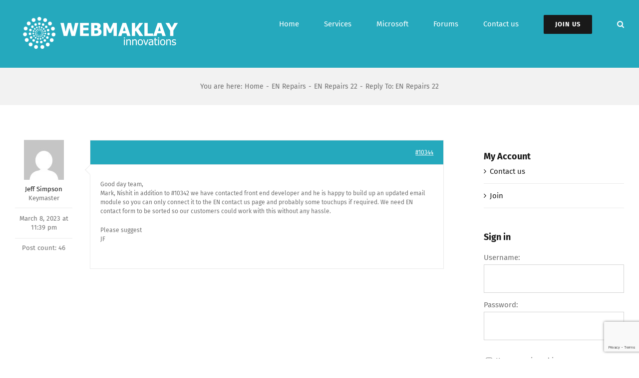

--- FILE ---
content_type: text/html; charset=utf-8
request_url: https://www.google.com/recaptcha/api2/anchor?ar=1&k=6LcBaK8ZAAAAAPslOP8YiKn3XDK1bwkvPas5cP87&co=aHR0cHM6Ly93ZWJtYWtsYXkuY29tOjQ0Mw..&hl=en&v=PoyoqOPhxBO7pBk68S4YbpHZ&size=invisible&anchor-ms=20000&execute-ms=30000&cb=m4injkeuc162
body_size: 48614
content:
<!DOCTYPE HTML><html dir="ltr" lang="en"><head><meta http-equiv="Content-Type" content="text/html; charset=UTF-8">
<meta http-equiv="X-UA-Compatible" content="IE=edge">
<title>reCAPTCHA</title>
<style type="text/css">
/* cyrillic-ext */
@font-face {
  font-family: 'Roboto';
  font-style: normal;
  font-weight: 400;
  font-stretch: 100%;
  src: url(//fonts.gstatic.com/s/roboto/v48/KFO7CnqEu92Fr1ME7kSn66aGLdTylUAMa3GUBHMdazTgWw.woff2) format('woff2');
  unicode-range: U+0460-052F, U+1C80-1C8A, U+20B4, U+2DE0-2DFF, U+A640-A69F, U+FE2E-FE2F;
}
/* cyrillic */
@font-face {
  font-family: 'Roboto';
  font-style: normal;
  font-weight: 400;
  font-stretch: 100%;
  src: url(//fonts.gstatic.com/s/roboto/v48/KFO7CnqEu92Fr1ME7kSn66aGLdTylUAMa3iUBHMdazTgWw.woff2) format('woff2');
  unicode-range: U+0301, U+0400-045F, U+0490-0491, U+04B0-04B1, U+2116;
}
/* greek-ext */
@font-face {
  font-family: 'Roboto';
  font-style: normal;
  font-weight: 400;
  font-stretch: 100%;
  src: url(//fonts.gstatic.com/s/roboto/v48/KFO7CnqEu92Fr1ME7kSn66aGLdTylUAMa3CUBHMdazTgWw.woff2) format('woff2');
  unicode-range: U+1F00-1FFF;
}
/* greek */
@font-face {
  font-family: 'Roboto';
  font-style: normal;
  font-weight: 400;
  font-stretch: 100%;
  src: url(//fonts.gstatic.com/s/roboto/v48/KFO7CnqEu92Fr1ME7kSn66aGLdTylUAMa3-UBHMdazTgWw.woff2) format('woff2');
  unicode-range: U+0370-0377, U+037A-037F, U+0384-038A, U+038C, U+038E-03A1, U+03A3-03FF;
}
/* math */
@font-face {
  font-family: 'Roboto';
  font-style: normal;
  font-weight: 400;
  font-stretch: 100%;
  src: url(//fonts.gstatic.com/s/roboto/v48/KFO7CnqEu92Fr1ME7kSn66aGLdTylUAMawCUBHMdazTgWw.woff2) format('woff2');
  unicode-range: U+0302-0303, U+0305, U+0307-0308, U+0310, U+0312, U+0315, U+031A, U+0326-0327, U+032C, U+032F-0330, U+0332-0333, U+0338, U+033A, U+0346, U+034D, U+0391-03A1, U+03A3-03A9, U+03B1-03C9, U+03D1, U+03D5-03D6, U+03F0-03F1, U+03F4-03F5, U+2016-2017, U+2034-2038, U+203C, U+2040, U+2043, U+2047, U+2050, U+2057, U+205F, U+2070-2071, U+2074-208E, U+2090-209C, U+20D0-20DC, U+20E1, U+20E5-20EF, U+2100-2112, U+2114-2115, U+2117-2121, U+2123-214F, U+2190, U+2192, U+2194-21AE, U+21B0-21E5, U+21F1-21F2, U+21F4-2211, U+2213-2214, U+2216-22FF, U+2308-230B, U+2310, U+2319, U+231C-2321, U+2336-237A, U+237C, U+2395, U+239B-23B7, U+23D0, U+23DC-23E1, U+2474-2475, U+25AF, U+25B3, U+25B7, U+25BD, U+25C1, U+25CA, U+25CC, U+25FB, U+266D-266F, U+27C0-27FF, U+2900-2AFF, U+2B0E-2B11, U+2B30-2B4C, U+2BFE, U+3030, U+FF5B, U+FF5D, U+1D400-1D7FF, U+1EE00-1EEFF;
}
/* symbols */
@font-face {
  font-family: 'Roboto';
  font-style: normal;
  font-weight: 400;
  font-stretch: 100%;
  src: url(//fonts.gstatic.com/s/roboto/v48/KFO7CnqEu92Fr1ME7kSn66aGLdTylUAMaxKUBHMdazTgWw.woff2) format('woff2');
  unicode-range: U+0001-000C, U+000E-001F, U+007F-009F, U+20DD-20E0, U+20E2-20E4, U+2150-218F, U+2190, U+2192, U+2194-2199, U+21AF, U+21E6-21F0, U+21F3, U+2218-2219, U+2299, U+22C4-22C6, U+2300-243F, U+2440-244A, U+2460-24FF, U+25A0-27BF, U+2800-28FF, U+2921-2922, U+2981, U+29BF, U+29EB, U+2B00-2BFF, U+4DC0-4DFF, U+FFF9-FFFB, U+10140-1018E, U+10190-1019C, U+101A0, U+101D0-101FD, U+102E0-102FB, U+10E60-10E7E, U+1D2C0-1D2D3, U+1D2E0-1D37F, U+1F000-1F0FF, U+1F100-1F1AD, U+1F1E6-1F1FF, U+1F30D-1F30F, U+1F315, U+1F31C, U+1F31E, U+1F320-1F32C, U+1F336, U+1F378, U+1F37D, U+1F382, U+1F393-1F39F, U+1F3A7-1F3A8, U+1F3AC-1F3AF, U+1F3C2, U+1F3C4-1F3C6, U+1F3CA-1F3CE, U+1F3D4-1F3E0, U+1F3ED, U+1F3F1-1F3F3, U+1F3F5-1F3F7, U+1F408, U+1F415, U+1F41F, U+1F426, U+1F43F, U+1F441-1F442, U+1F444, U+1F446-1F449, U+1F44C-1F44E, U+1F453, U+1F46A, U+1F47D, U+1F4A3, U+1F4B0, U+1F4B3, U+1F4B9, U+1F4BB, U+1F4BF, U+1F4C8-1F4CB, U+1F4D6, U+1F4DA, U+1F4DF, U+1F4E3-1F4E6, U+1F4EA-1F4ED, U+1F4F7, U+1F4F9-1F4FB, U+1F4FD-1F4FE, U+1F503, U+1F507-1F50B, U+1F50D, U+1F512-1F513, U+1F53E-1F54A, U+1F54F-1F5FA, U+1F610, U+1F650-1F67F, U+1F687, U+1F68D, U+1F691, U+1F694, U+1F698, U+1F6AD, U+1F6B2, U+1F6B9-1F6BA, U+1F6BC, U+1F6C6-1F6CF, U+1F6D3-1F6D7, U+1F6E0-1F6EA, U+1F6F0-1F6F3, U+1F6F7-1F6FC, U+1F700-1F7FF, U+1F800-1F80B, U+1F810-1F847, U+1F850-1F859, U+1F860-1F887, U+1F890-1F8AD, U+1F8B0-1F8BB, U+1F8C0-1F8C1, U+1F900-1F90B, U+1F93B, U+1F946, U+1F984, U+1F996, U+1F9E9, U+1FA00-1FA6F, U+1FA70-1FA7C, U+1FA80-1FA89, U+1FA8F-1FAC6, U+1FACE-1FADC, U+1FADF-1FAE9, U+1FAF0-1FAF8, U+1FB00-1FBFF;
}
/* vietnamese */
@font-face {
  font-family: 'Roboto';
  font-style: normal;
  font-weight: 400;
  font-stretch: 100%;
  src: url(//fonts.gstatic.com/s/roboto/v48/KFO7CnqEu92Fr1ME7kSn66aGLdTylUAMa3OUBHMdazTgWw.woff2) format('woff2');
  unicode-range: U+0102-0103, U+0110-0111, U+0128-0129, U+0168-0169, U+01A0-01A1, U+01AF-01B0, U+0300-0301, U+0303-0304, U+0308-0309, U+0323, U+0329, U+1EA0-1EF9, U+20AB;
}
/* latin-ext */
@font-face {
  font-family: 'Roboto';
  font-style: normal;
  font-weight: 400;
  font-stretch: 100%;
  src: url(//fonts.gstatic.com/s/roboto/v48/KFO7CnqEu92Fr1ME7kSn66aGLdTylUAMa3KUBHMdazTgWw.woff2) format('woff2');
  unicode-range: U+0100-02BA, U+02BD-02C5, U+02C7-02CC, U+02CE-02D7, U+02DD-02FF, U+0304, U+0308, U+0329, U+1D00-1DBF, U+1E00-1E9F, U+1EF2-1EFF, U+2020, U+20A0-20AB, U+20AD-20C0, U+2113, U+2C60-2C7F, U+A720-A7FF;
}
/* latin */
@font-face {
  font-family: 'Roboto';
  font-style: normal;
  font-weight: 400;
  font-stretch: 100%;
  src: url(//fonts.gstatic.com/s/roboto/v48/KFO7CnqEu92Fr1ME7kSn66aGLdTylUAMa3yUBHMdazQ.woff2) format('woff2');
  unicode-range: U+0000-00FF, U+0131, U+0152-0153, U+02BB-02BC, U+02C6, U+02DA, U+02DC, U+0304, U+0308, U+0329, U+2000-206F, U+20AC, U+2122, U+2191, U+2193, U+2212, U+2215, U+FEFF, U+FFFD;
}
/* cyrillic-ext */
@font-face {
  font-family: 'Roboto';
  font-style: normal;
  font-weight: 500;
  font-stretch: 100%;
  src: url(//fonts.gstatic.com/s/roboto/v48/KFO7CnqEu92Fr1ME7kSn66aGLdTylUAMa3GUBHMdazTgWw.woff2) format('woff2');
  unicode-range: U+0460-052F, U+1C80-1C8A, U+20B4, U+2DE0-2DFF, U+A640-A69F, U+FE2E-FE2F;
}
/* cyrillic */
@font-face {
  font-family: 'Roboto';
  font-style: normal;
  font-weight: 500;
  font-stretch: 100%;
  src: url(//fonts.gstatic.com/s/roboto/v48/KFO7CnqEu92Fr1ME7kSn66aGLdTylUAMa3iUBHMdazTgWw.woff2) format('woff2');
  unicode-range: U+0301, U+0400-045F, U+0490-0491, U+04B0-04B1, U+2116;
}
/* greek-ext */
@font-face {
  font-family: 'Roboto';
  font-style: normal;
  font-weight: 500;
  font-stretch: 100%;
  src: url(//fonts.gstatic.com/s/roboto/v48/KFO7CnqEu92Fr1ME7kSn66aGLdTylUAMa3CUBHMdazTgWw.woff2) format('woff2');
  unicode-range: U+1F00-1FFF;
}
/* greek */
@font-face {
  font-family: 'Roboto';
  font-style: normal;
  font-weight: 500;
  font-stretch: 100%;
  src: url(//fonts.gstatic.com/s/roboto/v48/KFO7CnqEu92Fr1ME7kSn66aGLdTylUAMa3-UBHMdazTgWw.woff2) format('woff2');
  unicode-range: U+0370-0377, U+037A-037F, U+0384-038A, U+038C, U+038E-03A1, U+03A3-03FF;
}
/* math */
@font-face {
  font-family: 'Roboto';
  font-style: normal;
  font-weight: 500;
  font-stretch: 100%;
  src: url(//fonts.gstatic.com/s/roboto/v48/KFO7CnqEu92Fr1ME7kSn66aGLdTylUAMawCUBHMdazTgWw.woff2) format('woff2');
  unicode-range: U+0302-0303, U+0305, U+0307-0308, U+0310, U+0312, U+0315, U+031A, U+0326-0327, U+032C, U+032F-0330, U+0332-0333, U+0338, U+033A, U+0346, U+034D, U+0391-03A1, U+03A3-03A9, U+03B1-03C9, U+03D1, U+03D5-03D6, U+03F0-03F1, U+03F4-03F5, U+2016-2017, U+2034-2038, U+203C, U+2040, U+2043, U+2047, U+2050, U+2057, U+205F, U+2070-2071, U+2074-208E, U+2090-209C, U+20D0-20DC, U+20E1, U+20E5-20EF, U+2100-2112, U+2114-2115, U+2117-2121, U+2123-214F, U+2190, U+2192, U+2194-21AE, U+21B0-21E5, U+21F1-21F2, U+21F4-2211, U+2213-2214, U+2216-22FF, U+2308-230B, U+2310, U+2319, U+231C-2321, U+2336-237A, U+237C, U+2395, U+239B-23B7, U+23D0, U+23DC-23E1, U+2474-2475, U+25AF, U+25B3, U+25B7, U+25BD, U+25C1, U+25CA, U+25CC, U+25FB, U+266D-266F, U+27C0-27FF, U+2900-2AFF, U+2B0E-2B11, U+2B30-2B4C, U+2BFE, U+3030, U+FF5B, U+FF5D, U+1D400-1D7FF, U+1EE00-1EEFF;
}
/* symbols */
@font-face {
  font-family: 'Roboto';
  font-style: normal;
  font-weight: 500;
  font-stretch: 100%;
  src: url(//fonts.gstatic.com/s/roboto/v48/KFO7CnqEu92Fr1ME7kSn66aGLdTylUAMaxKUBHMdazTgWw.woff2) format('woff2');
  unicode-range: U+0001-000C, U+000E-001F, U+007F-009F, U+20DD-20E0, U+20E2-20E4, U+2150-218F, U+2190, U+2192, U+2194-2199, U+21AF, U+21E6-21F0, U+21F3, U+2218-2219, U+2299, U+22C4-22C6, U+2300-243F, U+2440-244A, U+2460-24FF, U+25A0-27BF, U+2800-28FF, U+2921-2922, U+2981, U+29BF, U+29EB, U+2B00-2BFF, U+4DC0-4DFF, U+FFF9-FFFB, U+10140-1018E, U+10190-1019C, U+101A0, U+101D0-101FD, U+102E0-102FB, U+10E60-10E7E, U+1D2C0-1D2D3, U+1D2E0-1D37F, U+1F000-1F0FF, U+1F100-1F1AD, U+1F1E6-1F1FF, U+1F30D-1F30F, U+1F315, U+1F31C, U+1F31E, U+1F320-1F32C, U+1F336, U+1F378, U+1F37D, U+1F382, U+1F393-1F39F, U+1F3A7-1F3A8, U+1F3AC-1F3AF, U+1F3C2, U+1F3C4-1F3C6, U+1F3CA-1F3CE, U+1F3D4-1F3E0, U+1F3ED, U+1F3F1-1F3F3, U+1F3F5-1F3F7, U+1F408, U+1F415, U+1F41F, U+1F426, U+1F43F, U+1F441-1F442, U+1F444, U+1F446-1F449, U+1F44C-1F44E, U+1F453, U+1F46A, U+1F47D, U+1F4A3, U+1F4B0, U+1F4B3, U+1F4B9, U+1F4BB, U+1F4BF, U+1F4C8-1F4CB, U+1F4D6, U+1F4DA, U+1F4DF, U+1F4E3-1F4E6, U+1F4EA-1F4ED, U+1F4F7, U+1F4F9-1F4FB, U+1F4FD-1F4FE, U+1F503, U+1F507-1F50B, U+1F50D, U+1F512-1F513, U+1F53E-1F54A, U+1F54F-1F5FA, U+1F610, U+1F650-1F67F, U+1F687, U+1F68D, U+1F691, U+1F694, U+1F698, U+1F6AD, U+1F6B2, U+1F6B9-1F6BA, U+1F6BC, U+1F6C6-1F6CF, U+1F6D3-1F6D7, U+1F6E0-1F6EA, U+1F6F0-1F6F3, U+1F6F7-1F6FC, U+1F700-1F7FF, U+1F800-1F80B, U+1F810-1F847, U+1F850-1F859, U+1F860-1F887, U+1F890-1F8AD, U+1F8B0-1F8BB, U+1F8C0-1F8C1, U+1F900-1F90B, U+1F93B, U+1F946, U+1F984, U+1F996, U+1F9E9, U+1FA00-1FA6F, U+1FA70-1FA7C, U+1FA80-1FA89, U+1FA8F-1FAC6, U+1FACE-1FADC, U+1FADF-1FAE9, U+1FAF0-1FAF8, U+1FB00-1FBFF;
}
/* vietnamese */
@font-face {
  font-family: 'Roboto';
  font-style: normal;
  font-weight: 500;
  font-stretch: 100%;
  src: url(//fonts.gstatic.com/s/roboto/v48/KFO7CnqEu92Fr1ME7kSn66aGLdTylUAMa3OUBHMdazTgWw.woff2) format('woff2');
  unicode-range: U+0102-0103, U+0110-0111, U+0128-0129, U+0168-0169, U+01A0-01A1, U+01AF-01B0, U+0300-0301, U+0303-0304, U+0308-0309, U+0323, U+0329, U+1EA0-1EF9, U+20AB;
}
/* latin-ext */
@font-face {
  font-family: 'Roboto';
  font-style: normal;
  font-weight: 500;
  font-stretch: 100%;
  src: url(//fonts.gstatic.com/s/roboto/v48/KFO7CnqEu92Fr1ME7kSn66aGLdTylUAMa3KUBHMdazTgWw.woff2) format('woff2');
  unicode-range: U+0100-02BA, U+02BD-02C5, U+02C7-02CC, U+02CE-02D7, U+02DD-02FF, U+0304, U+0308, U+0329, U+1D00-1DBF, U+1E00-1E9F, U+1EF2-1EFF, U+2020, U+20A0-20AB, U+20AD-20C0, U+2113, U+2C60-2C7F, U+A720-A7FF;
}
/* latin */
@font-face {
  font-family: 'Roboto';
  font-style: normal;
  font-weight: 500;
  font-stretch: 100%;
  src: url(//fonts.gstatic.com/s/roboto/v48/KFO7CnqEu92Fr1ME7kSn66aGLdTylUAMa3yUBHMdazQ.woff2) format('woff2');
  unicode-range: U+0000-00FF, U+0131, U+0152-0153, U+02BB-02BC, U+02C6, U+02DA, U+02DC, U+0304, U+0308, U+0329, U+2000-206F, U+20AC, U+2122, U+2191, U+2193, U+2212, U+2215, U+FEFF, U+FFFD;
}
/* cyrillic-ext */
@font-face {
  font-family: 'Roboto';
  font-style: normal;
  font-weight: 900;
  font-stretch: 100%;
  src: url(//fonts.gstatic.com/s/roboto/v48/KFO7CnqEu92Fr1ME7kSn66aGLdTylUAMa3GUBHMdazTgWw.woff2) format('woff2');
  unicode-range: U+0460-052F, U+1C80-1C8A, U+20B4, U+2DE0-2DFF, U+A640-A69F, U+FE2E-FE2F;
}
/* cyrillic */
@font-face {
  font-family: 'Roboto';
  font-style: normal;
  font-weight: 900;
  font-stretch: 100%;
  src: url(//fonts.gstatic.com/s/roboto/v48/KFO7CnqEu92Fr1ME7kSn66aGLdTylUAMa3iUBHMdazTgWw.woff2) format('woff2');
  unicode-range: U+0301, U+0400-045F, U+0490-0491, U+04B0-04B1, U+2116;
}
/* greek-ext */
@font-face {
  font-family: 'Roboto';
  font-style: normal;
  font-weight: 900;
  font-stretch: 100%;
  src: url(//fonts.gstatic.com/s/roboto/v48/KFO7CnqEu92Fr1ME7kSn66aGLdTylUAMa3CUBHMdazTgWw.woff2) format('woff2');
  unicode-range: U+1F00-1FFF;
}
/* greek */
@font-face {
  font-family: 'Roboto';
  font-style: normal;
  font-weight: 900;
  font-stretch: 100%;
  src: url(//fonts.gstatic.com/s/roboto/v48/KFO7CnqEu92Fr1ME7kSn66aGLdTylUAMa3-UBHMdazTgWw.woff2) format('woff2');
  unicode-range: U+0370-0377, U+037A-037F, U+0384-038A, U+038C, U+038E-03A1, U+03A3-03FF;
}
/* math */
@font-face {
  font-family: 'Roboto';
  font-style: normal;
  font-weight: 900;
  font-stretch: 100%;
  src: url(//fonts.gstatic.com/s/roboto/v48/KFO7CnqEu92Fr1ME7kSn66aGLdTylUAMawCUBHMdazTgWw.woff2) format('woff2');
  unicode-range: U+0302-0303, U+0305, U+0307-0308, U+0310, U+0312, U+0315, U+031A, U+0326-0327, U+032C, U+032F-0330, U+0332-0333, U+0338, U+033A, U+0346, U+034D, U+0391-03A1, U+03A3-03A9, U+03B1-03C9, U+03D1, U+03D5-03D6, U+03F0-03F1, U+03F4-03F5, U+2016-2017, U+2034-2038, U+203C, U+2040, U+2043, U+2047, U+2050, U+2057, U+205F, U+2070-2071, U+2074-208E, U+2090-209C, U+20D0-20DC, U+20E1, U+20E5-20EF, U+2100-2112, U+2114-2115, U+2117-2121, U+2123-214F, U+2190, U+2192, U+2194-21AE, U+21B0-21E5, U+21F1-21F2, U+21F4-2211, U+2213-2214, U+2216-22FF, U+2308-230B, U+2310, U+2319, U+231C-2321, U+2336-237A, U+237C, U+2395, U+239B-23B7, U+23D0, U+23DC-23E1, U+2474-2475, U+25AF, U+25B3, U+25B7, U+25BD, U+25C1, U+25CA, U+25CC, U+25FB, U+266D-266F, U+27C0-27FF, U+2900-2AFF, U+2B0E-2B11, U+2B30-2B4C, U+2BFE, U+3030, U+FF5B, U+FF5D, U+1D400-1D7FF, U+1EE00-1EEFF;
}
/* symbols */
@font-face {
  font-family: 'Roboto';
  font-style: normal;
  font-weight: 900;
  font-stretch: 100%;
  src: url(//fonts.gstatic.com/s/roboto/v48/KFO7CnqEu92Fr1ME7kSn66aGLdTylUAMaxKUBHMdazTgWw.woff2) format('woff2');
  unicode-range: U+0001-000C, U+000E-001F, U+007F-009F, U+20DD-20E0, U+20E2-20E4, U+2150-218F, U+2190, U+2192, U+2194-2199, U+21AF, U+21E6-21F0, U+21F3, U+2218-2219, U+2299, U+22C4-22C6, U+2300-243F, U+2440-244A, U+2460-24FF, U+25A0-27BF, U+2800-28FF, U+2921-2922, U+2981, U+29BF, U+29EB, U+2B00-2BFF, U+4DC0-4DFF, U+FFF9-FFFB, U+10140-1018E, U+10190-1019C, U+101A0, U+101D0-101FD, U+102E0-102FB, U+10E60-10E7E, U+1D2C0-1D2D3, U+1D2E0-1D37F, U+1F000-1F0FF, U+1F100-1F1AD, U+1F1E6-1F1FF, U+1F30D-1F30F, U+1F315, U+1F31C, U+1F31E, U+1F320-1F32C, U+1F336, U+1F378, U+1F37D, U+1F382, U+1F393-1F39F, U+1F3A7-1F3A8, U+1F3AC-1F3AF, U+1F3C2, U+1F3C4-1F3C6, U+1F3CA-1F3CE, U+1F3D4-1F3E0, U+1F3ED, U+1F3F1-1F3F3, U+1F3F5-1F3F7, U+1F408, U+1F415, U+1F41F, U+1F426, U+1F43F, U+1F441-1F442, U+1F444, U+1F446-1F449, U+1F44C-1F44E, U+1F453, U+1F46A, U+1F47D, U+1F4A3, U+1F4B0, U+1F4B3, U+1F4B9, U+1F4BB, U+1F4BF, U+1F4C8-1F4CB, U+1F4D6, U+1F4DA, U+1F4DF, U+1F4E3-1F4E6, U+1F4EA-1F4ED, U+1F4F7, U+1F4F9-1F4FB, U+1F4FD-1F4FE, U+1F503, U+1F507-1F50B, U+1F50D, U+1F512-1F513, U+1F53E-1F54A, U+1F54F-1F5FA, U+1F610, U+1F650-1F67F, U+1F687, U+1F68D, U+1F691, U+1F694, U+1F698, U+1F6AD, U+1F6B2, U+1F6B9-1F6BA, U+1F6BC, U+1F6C6-1F6CF, U+1F6D3-1F6D7, U+1F6E0-1F6EA, U+1F6F0-1F6F3, U+1F6F7-1F6FC, U+1F700-1F7FF, U+1F800-1F80B, U+1F810-1F847, U+1F850-1F859, U+1F860-1F887, U+1F890-1F8AD, U+1F8B0-1F8BB, U+1F8C0-1F8C1, U+1F900-1F90B, U+1F93B, U+1F946, U+1F984, U+1F996, U+1F9E9, U+1FA00-1FA6F, U+1FA70-1FA7C, U+1FA80-1FA89, U+1FA8F-1FAC6, U+1FACE-1FADC, U+1FADF-1FAE9, U+1FAF0-1FAF8, U+1FB00-1FBFF;
}
/* vietnamese */
@font-face {
  font-family: 'Roboto';
  font-style: normal;
  font-weight: 900;
  font-stretch: 100%;
  src: url(//fonts.gstatic.com/s/roboto/v48/KFO7CnqEu92Fr1ME7kSn66aGLdTylUAMa3OUBHMdazTgWw.woff2) format('woff2');
  unicode-range: U+0102-0103, U+0110-0111, U+0128-0129, U+0168-0169, U+01A0-01A1, U+01AF-01B0, U+0300-0301, U+0303-0304, U+0308-0309, U+0323, U+0329, U+1EA0-1EF9, U+20AB;
}
/* latin-ext */
@font-face {
  font-family: 'Roboto';
  font-style: normal;
  font-weight: 900;
  font-stretch: 100%;
  src: url(//fonts.gstatic.com/s/roboto/v48/KFO7CnqEu92Fr1ME7kSn66aGLdTylUAMa3KUBHMdazTgWw.woff2) format('woff2');
  unicode-range: U+0100-02BA, U+02BD-02C5, U+02C7-02CC, U+02CE-02D7, U+02DD-02FF, U+0304, U+0308, U+0329, U+1D00-1DBF, U+1E00-1E9F, U+1EF2-1EFF, U+2020, U+20A0-20AB, U+20AD-20C0, U+2113, U+2C60-2C7F, U+A720-A7FF;
}
/* latin */
@font-face {
  font-family: 'Roboto';
  font-style: normal;
  font-weight: 900;
  font-stretch: 100%;
  src: url(//fonts.gstatic.com/s/roboto/v48/KFO7CnqEu92Fr1ME7kSn66aGLdTylUAMa3yUBHMdazQ.woff2) format('woff2');
  unicode-range: U+0000-00FF, U+0131, U+0152-0153, U+02BB-02BC, U+02C6, U+02DA, U+02DC, U+0304, U+0308, U+0329, U+2000-206F, U+20AC, U+2122, U+2191, U+2193, U+2212, U+2215, U+FEFF, U+FFFD;
}

</style>
<link rel="stylesheet" type="text/css" href="https://www.gstatic.com/recaptcha/releases/PoyoqOPhxBO7pBk68S4YbpHZ/styles__ltr.css">
<script nonce="pWKQTnvaAnS7tMjK6Ja13g" type="text/javascript">window['__recaptcha_api'] = 'https://www.google.com/recaptcha/api2/';</script>
<script type="text/javascript" src="https://www.gstatic.com/recaptcha/releases/PoyoqOPhxBO7pBk68S4YbpHZ/recaptcha__en.js" nonce="pWKQTnvaAnS7tMjK6Ja13g">
      
    </script></head>
<body><div id="rc-anchor-alert" class="rc-anchor-alert"></div>
<input type="hidden" id="recaptcha-token" value="[base64]">
<script type="text/javascript" nonce="pWKQTnvaAnS7tMjK6Ja13g">
      recaptcha.anchor.Main.init("[\x22ainput\x22,[\x22bgdata\x22,\x22\x22,\[base64]/[base64]/[base64]/bmV3IHJbeF0oY1swXSk6RT09Mj9uZXcgclt4XShjWzBdLGNbMV0pOkU9PTM/bmV3IHJbeF0oY1swXSxjWzFdLGNbMl0pOkU9PTQ/[base64]/[base64]/[base64]/[base64]/[base64]/[base64]/[base64]/[base64]\x22,\[base64]\x22,\[base64]/CiwVcL8Kge8OVPhHDm2HCrsOAwoPDs8Klwr7DmsOMGH5Iwo5nRCduWsOpRxzChcO1ZcK+UsKLw57CunLDiSQYwoZ0w6JCwrzDuVtoDsOewpHDm0tIw4NZAMK6wpHCnsOgw6ZdOsKmNDh+wrvDqcKqTcK/[base64]/Ct8K6wpzDksOVwpLCuyvCnsOIBDLCrQEtBkdPwrHDlcOULsK8GMKhJXHDsMKCw6o1WMKuLnVrWcKWdcKnQDHCl3DDjsOlwrHDncO9c8Owwp7DvMKPw7DDh0IVw4Ydw7YaLW44cBRZwrXDtG7CgHLCtRzDvD/DknfDrCXDgsOAw4IPCEjCgWJoFsOmwpc9wozDqcK/woI/w7sbLcO4IcKCwrFtGsKQwoXCk8Kpw6NSw7Vqw7kYwohRFMOVwqZUHxLCvUc9w4XDqhzCisOPwqEqGFbCsiZOwp90wqMfNMOPcMOswow1w4Zew4xEwp5Cd3bDtCbCiQvDvFVEw5/DqcK5TsOYw43Dk8KuwobDrsKbworDgcKow7DDiMO8DWFYT1Z9wq3CqgprfsKDIMOuIcK3woEfwoTDmTxzwpw2wp1dwq1ueWYNw7wSX3kbBMKVA8OqImUgw7HDtMO4w5fDuA4fUcO0QjTCkMOgDcKXennCvsOWwr4oJMONQsKuw6ImZ8OQb8K9w6caw49Lwo/Dg8O4wpDCmTfDqcKnw6pIOsK5McK5ecKdbnfDhcOURTFQfC8Hw5FpwonDi8Oiwoo/w4DCjxYSw47CocOQwrHDs8OCwrDCv8KEIcKMG8K2V28aaMOBO8KnNMK8w7UJwpRjQhsBb8KUw7UZbcOmw63DhcOMw7UIPCvCt8O0DsOzwqzDil3DhDouwoEkwrRdwo4hJ8O/ecKiw7ofan/Dp3zCtWrClcOpfydudSEDw7vDpHl6IcKkwrREwrYiwrvDjk/DkcOYM8KKe8KLO8OQwrIJwpgJTnUGPHhRwoEYw7Qlw6M3Tg/DkcKmQcOnw4hSwrXCl8Klw6PCvEhUwqzCj8KXOMKkwq/CicKvBVLCugfDncKIwoTDncKrS8OUGQvCm8KFwprDtyrCo8OdCw3CsMKxem8pw68pw4LDoULDsUTDtMK0w7gwCWzDgk7DqsOnasKAfcOTZMO1WQTDm1Z9wppwT8O7RDp9VlNswqLCp8KyS0bDgMOmw4rDvMOpYnMnRQTDicOEfcO1Cws/Amxuwr/Dnh9cw5LDiMOiACBvw4bCn8K8wqIzwowNw6PCqQB2w5o1IAIZw4fDk8K/wqfCl3/[base64]/ABXDvcKJOsONNcOvw7t/[base64]/[base64]/[base64]/Cvw/DlXvCmsKmw5vDmnXCuMOowrvCiQfCgsOlYcKoESvCvwzCo3LDhsOvDnVrwpvDk8O0w4B/eiZowrbDmEjDtcK8fRfCmsOWw4LCqcKywo3CrMKdw7EIwq/Cqm3CiAPCiHrDi8KMHTjDtcO+J8OeQMOaFX9Ww7DCuGvDpScDw6jCjcO+wrZxPcKOMAZJLsKKw4QuwrPCkMO/DMKpVDBDwo3Dnk/DiQUYBDfDtsOGwrhcw7J5wpnCuV3CnMOMSsOKwqoGN8OiA8Kxw5zDjWEnI8KHTFnClAzDqzAEZ8Osw7LDglctacOCw7tNKcKBSRbCocKlJ8KUTsOqOQ3CjMOZKcOONX0+ZknDusK8K8KZwrVVU2tOw605WcKBw4fDhMO1csKlwoBdZX/DilDClXN5LMOgDcOXw5DDiAfDlcKJDcO8DX3CscO/Q0EYSAfCgxfCuMOFw4fDiXHDtWxvw650V1wJCkdAW8KewoPDmkzCqBXDtMO8w6kWwoxXwqsFecKPdcOqw4NPDCUfQF7DuRA1S8OUwoB/wpPCrMOBfsKOwprChcOtwqnCkcO5DsK8wql2cMOMwoPCgsOAwp/DssOPw5kTJcKrVMOCw6vDi8Kxw50cw4/[base64]/CrcOQw5HDlBVkf1V1S8O2woLDvRpfw50ET8OGwqRxZMKFw7TDvyJiw5gYwrBTwqEmwrfCiH/CjMKcJjjCuk/DmcO0Om/CksK4RR3ChMOmaXMXw5DCsXHDhsORWMKsRh/CocKSw4TDscKYwprDl1oVL0FhQ8KwNGFPwrdBbcOBwpFDN2prw6nCjDMkOTZbw5jDoMOXRcOnw7NwwoBTw4MMw6bDvHtmJBR0JzQpMELCj8OWbyAnCFTCuE7DlSrDjsOKHk5OJREuZcKcw57DnVtWZREyw4nDosOvPcOwwqMvb8OnHmUQOA/[base64]/DtAxOE8O6EXjDvsKCB8KJYEXDhcKeHMK4BQfDuMOcJgbDuhfCrcOSHMKXK23DhcKVYHE+fWk7fsKMPDk2w5VJY8KLw4tpw7DCpFI9wrPCqsKOw77DjMK0C8KDMgo7OggFKCXCosOHGV4SKsKad0bChMKJw6DDpEANw6fCm8OWaSgdw6kUbsKiJMKCHRHCgcKUwogLOH/DpMOyNcKvw7M9wqfDog3CnT/[base64]/DlcKMw5PDq8K3DMKkPsKSX8KTfsKDEkxJw6sGBH98wrvDvcOHLSLCsMO4LsKvw5Qgw6Q+BsORwrbDv8OkB8OFEH3DmsKJEh5WWkPCuV4zw70FwpzDkcKdZsOcecK0wpRewrMWBlZzHBTDkcOOwprDrsK7WE5fE8KPGDsUwp1PGmhFF8OYSsO/[base64]/[base64]/[base64]/DlX4SwqTChGgzYMKgDcOwbcKpUsKYw4B+FcO0w6QPwqHDoHldwrY7ScKWwpk2Lwpbwohmc2LDhzUFwoJ8dsOxw57CssOFLkVow4xuL2fDvQzDvcK7woUMwr5ywojDg17CsMOmwqPDicODRRoHw4zChEXCksOXXG7DrcO3JcKSwq/[base64]/[base64]/wowPecOOHMOUMcKOcsOCQ8OeO8KCCcK8w7czwqA7w54ww55eRMK/JkXCrMKyUTU0bQIzDsOvWcKuA8KNwr5TTELCqWvDpWfDgsK/w5NEbEvDusK9wqjDocOvwq/[base64]/CmVYjw6xmw7vDgwLDo05mwqBfwqQrw5kWwqzDmX8tZcK+ccOhw4PChMK3w5hZw7rCpsOwwrPDsiQvwqMMw4nDlQzCginDklbCoFHCncOMw4jCgsOVTUYawpQ1wqXCnm7Dl8Oiw6PDmjFkfm/DgMK9G3UTIcOfR18dwq7DnRPCqcK5FW7CscOKEcOyw43CvMOtw6fDisK+wqnCpHVfwrh+L8O1w5QfwpYmwrLCliXCk8OufAXDtcOXV1fCnMKXTSYjBcOWQ8OwwpbCiMOqwqjDgGYhcmDDlcKOw6B9wpXDlB7CmsK/w6zDpsO4wrI2w7zDuMKHRzzDjg1eCjTDrxZAw4h5HlPDoR/Cv8K3IR3DpsKBwq0ZAjNBOMOVJcK3w5TDlMKUw7DCt2UCbmLCiMOjOcKrwoxXaV7CvcKewrnDlyksHjjDgsOaHMKhworClwlmwplbw5HCssOtLsOSw4rCh0bCjgIPw6jCmwFMwpbDu8KMwrjCicOpQ8ObwobCpFXCrVPCo1Z6w4fDsyrCssKVBGMCXMKiw7vDujp/GSTDgsOsPMKewrjDlQjDlcOvEsOgDz9DacOpCsOnahRvZcKWdsONwofCqMKDw5bDkBJIwrl8w4vDhMKOIMK7dcOZIMOII8K5ccK1w7/CoGvCrmDCt0NwJMORw4nCjcKgw7nDvMK2QcKewpbDoU1mdRLCkjbDgxJJA8Kuw6XDvzPCrVYyEcOnwoNNwqQschbCtXMVc8Kawo/Co8OZw4YAX8KRGMKAw5B4woFlwoHDqsKEwp8lZEzCo8KIwpUJwpEyE8OlcMO7w6rCvz9+bMKdD8Kkw7HCm8OXaCwzw4bDpVrDjxPCvzU/[base64]/Q8O3w7MsYsKgwr4KwpcZw7rDj8O4Cmh1wrzCmsODwoksw63CvinDpcK8PhnDqxtFwpfCjMKfw5JDw4JEfcK6QD9oMEpwPcKZPMKhwqt/dkbCosOZcijDpMOnw5LDtcK4w4MBTsKoIcOADcOySUQRw7EQPSPCgcK5w4AGw7saZA5RwoDDohTDh8Ogw5x3wqlvR8O8EcKtwrIJw6pHwr/DoxTDtMOLMX1fwpPDrkrCj1LCgnfDpH7DjE3ChcObwqN1TMOtaiNuIcKsDMKsPmsGL0DCinDDjcOSw7/DrxxqwrQecVIGw7sHwrZ4woDCikfCpFFvw7Erb0nCkcKzw6nCnsOQNnkfRcKrAV8Kwp1oZcKzeMOoOsKIw6N9w5rDs8OHw5BTw41eaMKmw4rCslHDvjZFwqbCoMK9CMOqwq9+IA7ClR/[base64]/[base64]/wowKw58aI3FIeMOdM23CrsKAwpLCucK1w7jChMK2IsKaM8KRLcOfZMKRwoVWwrnDiTHCuFEuZ3rCpcKObW/DnikIekzDjmEpwqA+K8KnWGDCswpXw6Z2wonCuhHDqsOMw7dlw7wSw54eSmrDsMOSwrBxVVsDwqfCoSzCvcOuJsOtY8OVw4XClg5WMiFeJRvCpl3DhibDlkXDkl8wRy4/[base64]/w6N3wrBzeTnCl2pNw6fClH4iwos0w4rClA/[base64]/Dh8OsVcKCfhAbw7jCvkpFwpc2bMKxf2jChMK3wpXCncOxw47DtsOtcsKUAcKqw7fClTTCqcKlw71WIGxFwoPDjMOkI8OPfMK2MsKsw6c/Nx0SYRMab0PDvQ7CmXjCpsKZwpTCtEnDmsKSYMOQfsO/[base64]/CpGUww4TDusKdwr8SPcOvVcKkwpcewo5QwpbDqcOVwopzLX5qesK7Wn0Sw41Rwr44YgFwcw/CqFDCrsKNwrBJOCw5wrfCgcOqw6cyw5HCt8ODwoMaa8OVfSXClTkvDDHDo2jDtsK8woElwqkPPgdKw4TCmAZ0BHV5aMKWwpjCkjvDpsO1LMOMIyN1WV7CiE3CoMO0w7bCsTPCj8KBCsKFw5ETw4/[base64]/CjsKEB8O1wrnDq3ksfj3Cmh1TfBXDuk1ewqEpS8Osw7BwZMKPw4kmwqESRsKfHcO0wqPDo8KSwqsQLFfDpEbCiUUSW1AZwpENwpfDssKwwqcRe8KNwpDCqxvDkWrDrX3Ch8Oqwok/w6rCncOiNcOBa8OKw64pwrkxGE7DssOfwpHCtsKLCUbDhcKnwpDDlBRIw589w5d/[base64]/CpMOUw7DCpMOxw6QLJXnDpmXCqj8yw4pBw4Rbw5HDmx0Sw64JY8KcDsOWwqLCqCJrcsKcI8OTwrRow6l/w5oywrvDvgYiw7B3KH4YL8OEb8OWwrvDhVU8fcOKH0dXFGR8NzEHw7rCvsOqw64Nw4xxR24hW8KzwrA2wrUGw5/CoVhqwq/Ci2MiwojCohoLGScKfidOQjkVw5ojU8KgHcKwCBHDqVDCnsKSwq83TSnDuWFmwr/ChMOTwpjDrsKEw77Dt8OMw70Dw7LCoD3CpMKpUcKYwrhuw5VHw6peGsO7e2TDkylewp7ChMOdTWHChRlnwrASRsOAw6rDhGjCnsKDb1nDp8K6RWfDj8OvIRPDnTPDvHkgRsKkw5kKwr/DoxXCq8K/woLDu8Kda8OHwoZNwoDDtMOSw4Zbw7jDtMKcVcOew4IUUsK/[base64]/MsKowqBKasKOG8KWXwjDs8OiwrXDiUdZwojDoMKJAjzDlMKewqrCogrDgcKIX3c+w6caJ8KTwqUjw5PDhBTDrx86Y8OKwqohDcKtWm7CjC9Dw6XChcObOcKRwo/DgU/[base64]/DnMKZwr8gw5PDkjnCt8KPVsOuATvDgcKZEMOnMsOKw5NTw5ZOwqpbPGzCnxHCtyDCusKvKkVJVT/CiDd3w6sGOF7CksK9SyonGsKMw4ZWw7PCqGHDt8Kmw6pzwoLDuMOwwpdAHMO1wotsw4TDosOqfmbCiC7ClMOMwrBhbCXCrsOPHATDsMOpTsKjYgduXMK6wo/[base64]/DgMKSwohSAgoGCzPDhFPCoyrCisKrUcK3w5TCoS49wrjCq8KNTcKeN8OswpVcMMOLAyEvbcOfwoBhLCV5KcOUw7FwL05nw77DgEk8w5jDlsK4DcOJZXPDoSwlQD3Dkzd+IMOnPMKXccOCw4PDgcOBcREnBcOzRBTDmcK6wq1QYBAwEMOpGStRwrXDhcK/[base64]/DtcKdMGlwZ21lJUfDtgVZVwsEwoPCjMKYOcKtCwsLw4jDmmPDhSTChsO7w43CvwkrTsOIw60JEsKxYw3CoH7CscKDwqpXw67DrWvChsOyREMtw5bDqsOfa8OkNMOhwpbDlWLCu0ByUWTCgcOwwrvCucKGJHbCk8OLwp/CqGJ8d2XCrMOLC8KiL0fDo8OTDMOjH3PDs8OZJMKjYCHDhcKMdcO/w6g0w5V2wrLCqMOKO8K/[base64]/BsK0w73Cq8K+wrZXw50JfMK+BsOXwr18wo7DhcOgFRkvCwXDgMOEw4NcZcO2wp3CvWUVw6nDghnCssKJCcKmw6NnMEoGKQNtwr1fZi7CjsKIY8OCK8KDOMKmwoTDrcO+Wm5lCjPCqMOsZVHCiCLDihYTwqVNJMOAw4Zqw6LClAkzw4XDlMOdwpgeMsOJwp/Cu2DDtMKpw6RrWyIDwqLDlsOswrHCtGUxT0M8D0HCkcKAwrHCmsO0wqVEw58AwpnCv8O5w6ELcgXCqzjDs1BoDFPDo8KZYcKEUUsqw5rCm2lhXATCvcOjwr0iP8KqNih0YGRswrg/w5PCqcOmwrTDjzgNwpHCmcOuw7/[base64]/wrTDmUASYCw6wrcdwoURw7HCoVTDgcKAwrfDkzBVBFkzwrAFBCN8ZhXCnsO4a8OoA3hFJhTDtMKBAHnDtcK/d2DDlMKDBcOJwoF8wpwYTkjCkcKEwp/Do8OFw6fDusK9w6fChsO4w5zDhsOuRcKVazDDpDHCnMOeZMOKwoovbyl3JyPDmSUcdj7Crxlxw7ohTlZQcMKMwpzDo8OmwpXCpWvCtm/Cg354ScOAe8Kswq1SMkfCon1cw4pewoDCsH1Aw7zCkyLDs3YGbx7DhA/DsSZSw7YuMsKzEsKBDV/Cv8O6wrXCscOfwr/Ci8OQWsKtRsOhw55owpvDlMOFwooFwqLCscK1Ll7DtjVqw4vCjD7CuULDl8KIw6I4woLChEbCrAZYC8Omw5jCosOwIVnCsMOvwrsPw4/CkzzCncOCQ8OywqTDh8KpwpM3WMOkP8OVwr3DggbCrcOEwo3Ci2LDvDwqUcO+TcK/ecKnw64Xw7bDnnMwF8OLw4TCpEsDT8ONwovDlcOnKsKBw6DChsOCw5NHUnVQwo8CD8Kqw5/DgRw+wpXDl0vCri/Du8K3w40aesK2wp5XLx1cw6DDnHRlW2gfW8KCcsOdaznCrXfCuCoICAEow73CiHkMKsKODsOtWz7DlXZzGcKXw6EMb8Olw6paA8OswrPClXBVVAtoBXomFcKEw6zDmcK4QcOuw6FDw4bDphjCuCpfw7/CuH7CnMK2wpofwrXDslbDq0pxwoBjw6zDnDR3wrl/w7zCjU3DrSlJNFZWVCBSwo7Cl8OdMcKrcg4ua8OgwpjCscOJw6jCqcKHwowvJSTDjzkPw4UHQMOLwrnCkRHDiMOmw6JTw5fCk8KMJTrCo8KowrLDr10hT3DCrMOGw6FbLDIfN8OWw6fDjcOUPERuwoLCm8OLwrvChcKFwrRrNcOuZ8Ozw4UVw5/DqERfbDxjNcOFWVnCn8O+bzpcw6DCi8OXwpRdeBfDsxbDnMOwOMOAeDTCsBZCw7ULEWbDlsOHUMKVBFF9f8KFAW5Rwrctw5jCgMOTExLCpVdcw6TDscKQwr4FwrXCrsKCwqrDtVnDnSdSwozCh8OfwoA/JSNhw6NAw6M+w6HClilfM33CuzvCkxBfKEYbKMOoAU1VwoV2UzZ7Xw/Dl1s5wrnCkMKZw4pxPlPDlWcvw75Gw6TCv35YW8K0Ni5nw6snK8O1woxLw73Cglh4wrHDqcKVYRXDnx/CoWQzwoFgFsKqw5gHw77CjsOyw4nCrjVIecOaccK0NSfCsgnDpcKHwoxaQsOxw4spSMO4w7cbwqIJO8KXWkfDkWXDrcK5JhhKw548G3PCkCF2w5/DjsOiZMONScOiEcOZw7/Cl8KVw4Jow6FuGF3Du0x6EUhMw755XsKuwpxWwq7Djh4pAsOTIz0fYsOYwpDDij9QwrVlck/DswzCpQnCokrDgcKfUMKVwrElHxQww4dcw5hqwodpakfCu8ODZjfDjiJsVcKVw7vCnRlEb0vDsnvDnsOTwpl8w5cKdGlkccKtw4Z7w7dMwp5rMyJGfcOBwogSwrLDpMKKcsOkX2AkKMOsDztbXgjDi8OrCcODMMOXe8K5wr/[base64]/[base64]/Cmh3CpHQfKVHCkz/Cl2BlGsODJR46wpg1w7RUwrbCgUnDskjDjcKdS3VNNsO6YxDCql0GOU8SwonDt8OgCzV/S8KJRsK4w4Yxw6PDlsOgw5Z0JiU3KXtbNcOwNsOuQ8O7WhfDq13ClWvCtWcNHiMnw6xlCnnCt1g4ccKjwpEnUMK3w6JOwr1Jw6PCssK6w6HDrgTDkxDCqTBUwrFrwqPCvcKzw5PCpCVawrrDshHDpsKfw7ZhwrXCvUTCt01va3xZGSfCncO2wodLwoLDiS/CpMOBwoU5w4/Dv8K7AMKzN8OTFjzCtggswrPCrMO+wq/DpMOXGMKzCD0Zw61XBEHDhMOhwq1Kw7rDqk/[base64]/Du2RFR1vChcO0ZSxhwo3Cn8K9wqIHe8OdMmMYAsKfAMOlwqzCt8KrGsKWwpDCtMKqRcK0YcO3byAcwrc2bhYnb8O0PER3eC/CtcKZw55TKmZRZMKcw57CgXQKBicFHMK8w4LCq8OQwoXDosKyIMO6w4fDpcKVdn7Dm8OHw5rClsO1woVAOcKbwpLCiGrCvGHChsOKwqbDl33DlC8qHwJJw7RFEcKxPcKGw4YOw709w6vCicO/w7I3w7/Dsl0Ew7ole8KvPizCkglHw45wwoFZbBvDjCQ5wpYRQsOSwqkMEsO5woMyw7FzSsKlXVY0esKCPMKEUFpqw4h0aWXDscO6J8KUw6fCgCzDvUvCj8Opw4jDqFRuTsOIw6PCq8OBQ8OEwqM5wq/Du8OUFMK0AsO5w5TDucOLJ3Q/wq4CD8KDB8Ktw67DhsK+TWctRMKQdMO1w6kQwqzDj8O8JsKCTcKZHUjDm8K2wrMJZ8KFIQlwE8Odwrl7wqsVV8OSNcOTwopzwqAdw4bDsMKvQDTDqsOGwrMdAynDhcOaKsOJaU/ChWLCgMOdR14TA8KeNsKwHhIQfcOzLcO8V8KQC8OlERQ7GUZrasOpBCA7Oz3Ds2RAw6t+dy1vTcOpQ0nCsX9Bw795w5AFd2hPw6LCncKgTEVawrN2w7tBw4zDqTnDgEnDmMKBfRjCu3rCl8OaA8O6w4gEUMK3GTvDsMKQw4fDkGfDuHXDpUoSwrzCs2vDlsOLfcO/FiFHPVPCt8KBwoo5w7Amw7dpw5HDn8KtI8KESMKswpFtXT5WdMOCb3lrw7ENIBMfwoMUw7FxQxRDABhBw6bDoy7ChSvDrcOTwoljw4zCgRXCmcK/V2TCpnBrw63CiANJWSLDvVFBw4rDqH0Hw5TDp8O5w7XCoCPCiyvDmCdXOUcuw4fCiSstw5rCn8OnwqfDvHQIwpoqOiDCjDtewpnDt8O/JSHCtsK1bVDCpBjDrcKrw4nCusKvw7HDp8KCTTPCn8KIFHMiL8Kbwq3ChmATWWxTacKMIsKxYmXDl2nCsMOJOQHCqcK0FcOSYsKXwrBMP8O8asOlOjFqOcKHwoJufGzDkcO8dMOENcOdfV/[base64]/[base64]/[base64]/ecOUwoDDtkXCkcKqZsOyw7HDviV6w6JyVsO4wrvDn2whwr0kwojCpVzDsgwgw5zCkjLCjl0VPsKrZwrCgVMkHsKHMCgjHsOfBcKFeSTClhnDo8OZR156w51BwqE1MsKQw47CksKlZn7CpsOVw4cfwrUww51jSxfDtsOKwrwpw6TDoR/[base64]/[base64]/DsXdNXxDCmMO+w7TCiElHw78Cw7puwoXCs8O3eMK9OnzDgMOaw7HDlsK1B8K/biXDqXNdasKDcHQCw63Dq1TCocOzw41iTDJZw5Mjw4DCv8OywpnCmMKFw5gpGMOew69YwqvCrsOoDsKEw7cbRnLCrRbClcK4wqfCvCk3w680csOKwqLCl8KvBMO8wpEqw7XCrAIxGzZSIi0MIgTCgcOYwqlUfEPDl8OwHQ/Ct29OwojDpsKOwp/DisKwXgdyPyxZMEwNV2rDvMOSDCErwq3DpyHDmsOlJ354w7Ijw45TwobCicKswoRROnoNN8OdZHY9w487IMOaMAPDq8Oyw6V8wpDDhcODU8OmwqnCmUTCg3FrwrPCp8O2wprDqA/DssOfw4bDvsOWUsOkZcKtVcKtw4rCisObOMOUw7HChcKIw4ksSBrDgkDDknkww7ZZBMOkwqBaF8K1w4s1Y8OEAcO+w6EWwrpHWwfCnMK/[base64]/CtcKxVcK7w6TCkTBQwqISwqzCmz8Ewr5fwqfDrMOVQA/CsQ8SIMONw5BPw68+w5vDsVfDn8Khw5YvOGckwpA1w6MlwqwGFydtw5/DrMKQF8O3w4zCt1U9wpQXeDJEw6bCksKgw6hswrjDtRkQw4HDrhxhacOhU8OTw6PCsGdEwqDDi3EVHH3DuCcRw7glw63DtjNywq8VFgzCn8KvwqTCm3PCncKawpNbfsOmacKfUT8dw5fDuR3Co8KVQx5ZOTcfRX/CmyArHlQ5w4JkUUMxIsKSwpUew5HClcOKw4fCl8OYWAJowqrCpsKBTlwHw6nCgAFIZ8KQAGlZRS7Ds8Ovwq/DlcOcTsOwcG4jwp98axvCh8OrUUrCscOSMsKFXUjCjsKEAx1YOsORJEbCkMOPeMK3woPChARywqvClFkfK8OPBMOPeQcFwoLDnRBdw5cISzQINCUuMMOdMVw+w4UAw6/CoAwoTC/CsyHClcK4elk4w7NcwqQ4G8OoLmo4w7DCiMKRw6wrw4TCiF/Di8OFGDkreDUVw4QdX8KUw6TDlB4Yw7DCv20reSHDrcOOw6rCuMKtwr8Rwq3DmxRRwpvCqcOJFcKgwqIcwpDDhivDisOIOwVwGcKWw4ZMSGlAw6MCJBMZEMOgD8Oww5/[base64]/CrhfDrTHDpsK/wpk9L2sEGsOXDjbCpsOVJCHCgsOZw7dswoA2BsOUw4RkU8OfcSs7bMOqwp7CshdOw7vDgTXDumzDoX/Do8K+wq1Uw5nDoDbDigYZw6MmwqzDjMOYwoU2OHzDpsKMWztQfSJWw69QYm7Cs8OgBcOCFTETwodywr0xIsKpbcKIw6nDo8KdwrzDhQ4uAMKMJ3XCslx6KVsJwo5sYlQoUMOPK0l5EgRoWj5TVCdsNcO9G1Z+wo/DvQnDmsKfw5NTw7fDlDjCu2VtdsONw4bDnRhGF8OhPjTCqMKrwqtXw6XCjF4iwrLCusKjw4bDvMOZJ8K6wobDiVNsCcO/wpV1woMewqN6VGw6BlUENcKlw4LDqMKlEcK3wqbCuWNqw7zCkUgmwrpQw4QTw6YgUsK+AsOvwrAcZsOFwq89eThJwpJ5PW1ww5tDCsOhwrHDgzDDksKTwp/CvhTCnD3CgcKgUcOdfsKOwq4+wrEtM8KIwpAva8K0wqkOw6HDoD3DsUJJaT3Dggg6LsKtwpfDuMOaR2nCgllIwpIRw5wRwrDCjlEubnfDscOjwq8CwpjDncKqw55rFg88wpbCvcOJwr3DicK2wp4fbsKDw5/DncKXbcOCdMKdITgMfsOIw6DDkx5fwp/CoUA3w6wZw5TDtRtmVcKrPMKaecOTbMO5w4slMsKBD3DDvcKzEcKXw59ae2nDm8Onw73DvSbDrkU3d3BrKVoGwqrDi2vDmgfDssOBD2vDiwbDtFTCuxDCicOXwoYOw4AQf2NbwrDCiF5qw6fDpMOZwp/DqF4Bw6jDjFgDdElXw4dKScK3wrLCtGDCgHvDn8Knw48qwoNIfcONw7rCqA4fw455LnY2wpJ0DSEaYx5xwr9GTcKQVMKpNHItfMO1byzCkFrCgH3DjMKqw7bCpMKpwoJIwqIcV8O2X8OWFQYdwrprw7h+JyzCscOVDgcgwprCjFfDrxvCoR/[base64]/JFMAw7vChcK8wrpxwq/[base64]/CmjAiwr/CosOVXMOWOMKQwqHClcKABsKywoZCw6fDi8OXbDQ4wq/Cq2Vxw6hYbFplwqvCqS3DpwDCvsOmP1vDhcKBZhU0cjkkw7IbDi1LQcOhBA9aM2FndD5bK8O5C8OxCcOcbsK1wrhoIcOJLcOdLULDjcO/[base64]/CucO1WsOwwrXDn37DtFTDvCTCgRMpwoFkecKQw6t6T0oPw6HDm0B9fx/DgSLCgsOTdV9Tw6jCsQPDsyg0wot1wpLClcOAwpBgYMK1DMKiWMO/wr0NwoLCpzEoPMKES8Kqw7bCmMKIwo3Cu8KpWsKmwpHDnsOrw53Ds8Ktw6kfwpF2dyQqDsKGw5zDgsO4JXdaHnIjw4YFPBrCsMOEJMKGwoHCo8ODw7/CocOQEcOHXBfDncKpMMOxaRvDssK6wqBxwrTDpsO3w6vCnBbDj37CjMK3WwTClHnDq1Ymwr/CgsOFwr8wwrTCvcOQJ8K/[base64]/CsUpqM18uacKKGWrDjjcdw6/Dg8KxKsOFwqpnH8KWwrHCosKWwpB6w47DpcOtw6nDjsK/TcKSPDjCmsKgw53CtSTCvxPDtcKywp/DizpKwr4hw7ZBwqfDpsOmZw8eTgfCtMKhOzfClMK1w5jDg0APw7vDjEvDnMKswqrClWrDpGotKGt1wpHDkxDCu31/VsOQwowCGjzCqRULV8Kww7TDrWNHwq3Ci8OPQx3Cm0bDqcKobcOgamTDjMOdBWgDRzIdWUZkwqfCtCbCkzdsw5TCrR3CgkRMOsKSwqDDqlzDnXkGw5DDgsOYNx7CpcKle8OuEwhlSDbDogZ2wogqwoPDsR7DnDkvwr/DksKsTsKBMcKaw7TDjsKkw4JvPsOMaMKLJm/DqSjDq0BkGgfDtcO9wpwnciomw6fDt2oxfijDhUYfKsOpeXZdw6XCpQTCl3l6w4NYwqhSNhPDjcKtLQo4ETUBw6XDpxEswrTCksOiAhfCj8OWwqzDsWPDsDzCs8OVwrXDhsKLw48bNMOewrXCi0XDo1bCq37CjS1gwog0w6/DjQ7CkDk4GMKZZsKywqAVwqBjCQ3DrBdkwpkMAMKhOQZGw7s8wqBUwo5CwqjDgcO3w6bDusKPwr4Sw6Jww4rDhcKUWTnChsOONMOnw6toS8KZTx43w7t4w7DCh8K6CANbwrE3w7XCp1VGw5RQBSF/fcKUGivClcOjwobDiFrCghMUB2MKFcOGTcO1wqfDqntANWXDq8O8C8O1A3NnKFhRw5fCnxcoAXVbw7DDocOYwoQJwozCpycHHlwfwq3Dmiocwo/Dj8ONw5Nbw7QuNWbChcOLdMOOwr8APMKww6lubWvDjsOTecO/acKyewvCv0jChhjDjWjCusKAGMKtcMO/AnrCpg3CuQ7CksOzwpXCl8OAw5sedsK+w6sDEVjDjVTClnrDklzDgCMPWUjDpMOdw4nDrMKzwp7Dg2N0aijCgEBfXsK9w7rDs8O3woPCowHDoBcDTVUuM1VHDVHChGzCr8KBwpDCqsKbBsOywpjDpMOddU/Du0DDrEjDvsO4OMOfwqHDhMKgw6zDicOiMAEXw7l0wrnChg0kwpjCuMOQw5Qrw6FXwobCo8KAfBTDjFLDoMOfw58pw60mdMKAw5XCoUjDs8OfwqHDosO7djrDoMOVw7DDvC7CqcKcW1fCjmpfw5bCp8OMwpA2HcOmw6XCtGdawq9Cw73CmcOnMMOFP2/CssORYCbDtHQWwpvCg15IwrhCw6NeTyrDoTMVw7tSwrEuw5V9wp1jwpJkEG7Cu0/Cm8KFw4nCq8KYwp8Ww4RTw79VwqDCpMObLTALw40ew58Rw6zCpgbDssO3V8K9KVDCt2x2bcOteVB+C8Kvw5nDvCHCsVc/w5tFw7TDvsKqwqh1S8KZw7Ipw7lgI0cow6tmf0wZw7LCtVPDucOIT8ORBsO/B3QeURVJwrbCkMOqwolPU8Omwowww5oWw6TCqcOZDyJWLV3CiMO4w5/CjR/[base64]/DqMOAOcK2AMKOwoxNFcOubcOYaMOXMMOWEcOJwq7CizI0wpdudcK7UXYFM8KYwrHDuTrCqmlFw4nCl17CssK5w5jCiA3DssORwqTDhMOufcO7MxPCuMOvC8KzXAVlfUVIXD3CjEoSw7LCnmfDgmTDg8OcFcOZLHlGAz3DocKMw5F5WR/ChMOmwqbDicKmw4URC8K2wpx4dMKgNsKBdcO0w6TDrMKRI23Cuw15O20zw4gJesOLRQZfMMOBwpbDksObwr1mIcORw5nDkjM4wpXDosOiw4HDmsKqw7NSw5vClQTDtRjDpsOJwoLCpsK7wo/Ck8OEw5PCncKxFD1SWMKAwotewr06FGHCnEfDosOGwp/Cn8KUF8KAwrrDmsKGJWcDdiVsesKuS8Omw7jDjXHCih1Qw43Ci8Kfw73DmiLDoGzDkxrCrkrDu00jw4Urwoklw4FVwqzDuTQZw6lXw5nCjcOpKsK0w7E2fsOrw4jDp2DCo0JyUFhbEcKbfEnCucO6w4dFZAfCscKyFcOhPDd6wqd3YVM/I0Epw7d9UUFjw7kqwoQHYMOFw7B3IcKPwprCvGhWaMKVwrPCsMKPb8OqfMO6b1bDvsKjwqkPw4tSwqFjYcOIw4p8w6/[base64]/Cu8OOw55Ow4TDk8O1w6RVw7Y1w5wAwrjDp8OwKsK/[base64]/Cq0Aew5waFMOEaMO+Y8KCD8K9LsKUeVRxw7x4w6nDjBgCJz4FwonCvcK5KhVSwrLDpUkQwrY0w6jCiy7CvADCpSjDhsKtaMK/w7giwq4dw6tcA8KvwrfCtnUjasOHfF3CkFHCk8OaLBTDkgkcQ1hLHsKRBB5Ywot1woXCtVZRw6PCosK7w4rCpnQYNsO8wrrDrMO/wo8CwrgPBk4KTRHDtx/[base64]/Cl3bDt8O5CcKfbGzCqMO/[base64]/wqjDvMOuQmVTw6fCsMKNwozDlMO+O3nDvF4Xw7TDrhlEScOyHU8/[base64]/CnU3DvGB8wqkmwpXDrcOGfsKuYltmKMOebcOqwpcpwpNbQT/CjhgiGsKTXT3DmwrDgMK0w6oXZsOuVMOXwoYVwrB8wrfDig91w657wrF9RcO5EXcvw5bCn8KyIhDDqcOQw5VswpZLwq4CfX/[base64]/DvT7Cn2Z/w5fDl8OAw79cwoXCh8K6c8OWwpZKw5XCssKlw7LDmMKkwrfDp1rCiA/[base64]/CmiA+FBTCm8O6fTJhwo/Dsgxiw7RaDcKRHsKMIsO+SRIVGsO4w6vComY8w6U0FsKMwqc1UVfClsK8wqTDs8OfR8OrSU7DnQp5wqccw6JmNzbCr8K+GMOKw7UHY8O0Q03CqMOYw6TCrVUGwr1RBcKfw7AdfcKodmpew7sLwpzCkcKHwoZgwpsQw5gNfVTCvsK/[base64]/CtsKKwrTDmMOfWw5BCRoxLQJfI3vDlsKtw5kKw6V/IMK5acOuw7rCt8OiNsO8wrXChSggPsKCIX/CgVAOw5PDiSDCq0YdTMO0w5svwrXCgn1kKTXDjsKpw5QxA8OBw6HDp8OPC8OuwpheXxvCkUbDhQZswpHDtQRvcsKNPlDDnAdJw5R1ccKhE8KJMcOLfn0awqwYwolzw7UIw7FHw7nCkCgJdGg7EsK5w55QLcOawp7DlcKjCMOcw5/[base64]/CojbDk3/[base64]/[base64]/w7s+woQSw4bCgcOlC8KHSSLDlsOqAsKxDV3Ck8KsFhbCpWdSaUDDviPDugoIQcOnSsK+wq/DisKrY8KPwptow5scbzIawpsQwoPCiMOncsOYw4oawpBrYcKewrrCg8KxwrwME8Kuwr55wpXCnXvCqMO2w4jCrcKgw5lsAsK/RMKfwo7DigDCisKewpMkLiU+fW7CncKyS1wHIcKIR0fCv8OowqLDn0ASw7XDp3LCl3nCvEkWJsKkwoTDrXwzw5bDkCpewp7DoVHCjMK7f38rwpvDusKAwpfDpQXCk8OHIcKNcUQkTQoFTMK/w7vCkENfWhLDtcOJwrrDkcKhZcKlw4pedGDCscOcbzcswoPCs8Ocw694wqI3wp3ChsOjWlgca8KVPcOsw4/CmsOuVcKKw4cBFsKNwo3DtgAEf8KDRsK0BcOYMcO8CgjDqMKLQUBjPQdqwr9XFj1KOsKMwq5rYRRuw7oKw6nCjxnDqFN0wr1ga2vCt8Ouw7MbVMKowrERwpPCsWPCn20jK1XCisOpJsOWJDfDk3PDkSN2wqvCmkk2KsKQwoQ/WTzDgcOwwqTDk8OMwrPCh8O0T8OYP8K/X8K7ZcOMwrN/bcKvdm0NwrHDgSvDscKWRMOmw5M2ZMOiSsOYw6lQw7MFw5jCocKVRXvDrivCkhAowpPClErClcO0asOCwrMeYsKwAQVkw5A3YcODDg48RxpDwo3CvcO9wrrDkVB0asOGwqhLHFXDshwgWcOAfsKQwqdAwr9yw5ZNwqfDusKFGcKqWsKRw5DCuF7DuGtnwp/ChMOxXMOEQMKlCMOWR8Ood8KFesKBfjQHX8K6ICd0TQIiwq5lLMOIw5bCo8O6w4LCnlXChh/[base64]/CmcONM096DS0Hw5fDg8OINMKkw4DCl8KMNsKYUMOHRTzCvsODJ0PCtsOONQxCw7MXfTEFwrRLwq8FIMOSwqYRw47CtMOwwqdmGGPCjQtdNSvCpXnCoMKVwpHDv8OIL8K9wrzDo2AXw69GRsKAwpd/eHjCmMKgZ8K9w6YHwqtKe1c6PMObw4DDjcOFLMKXfsOZw57ClDwtw7DCnsK5PMKfAw3Dh0oQwrnCpMK/[base64]/DlMObw67DmMK9ZBrDmD93XmZXDyoEwp4fwqQKw4p9w4VFWSXCoCDDgsKzwq9Awr4gw6fCoxkGw7LClH7DjsKIw6zDo2fDp0/DtcOhOWYaJsOVw7Ikwq7Cv8Kvw4wRwp5EwpY0WsOLw6jDkMKwNGrCrcOQwrI7w7TDrjEew6/DrMK0OwcQXxDCtzZMesKHWmLDuMKVw7jCkDfCpcOdw4/CkcKGwp8TccKMesKWHMO3wqPDul41wolYwqLCjGQ8E8K3VMKIeAXCtVobZcKVwo/DrsOOPXUtMkXCt2XCoGfCtGV+E8OCW8Ode07CpnbDgQPDiGPDtMOJdsOAwoLCrcOmwrdYMiXDjcOyDsOowoPCn8KaPMKHZSVOImDCrMOuN8OfP1Egw5htw6nDjCxowpbDkMKewqsWw7wCbEgpCgpgwpRPwrTDsic5e8Ouw4TCqwNUOlvDjg\\u003d\\u003d\x22],null,[\x22conf\x22,null,\x226LcBaK8ZAAAAAPslOP8YiKn3XDK1bwkvPas5cP87\x22,0,null,null,null,1,[21,125,63,73,95,87,41,43,42,83,102,105,109,121],[1017145,855],0,null,null,null,null,0,null,0,null,700,1,null,0,\[base64]/76lBhnEnQkZnOKMAhmv8xEZ\x22,0,0,null,null,1,null,0,0,null,null,null,0],\x22https://webmaklay.com:443\x22,null,[3,1,1],null,null,null,1,3600,[\x22https://www.google.com/intl/en/policies/privacy/\x22,\x22https://www.google.com/intl/en/policies/terms/\x22],\x22kIyHFYh9Ppz6qcNFZ0NvwhLNhkwcBvU2D3NQ8yS2NUs\\u003d\x22,1,0,null,1,1769405824884,0,0,[161,175,52],null,[48,27],\x22RC-jtKn4gq0SNl0uQ\x22,null,null,null,null,null,\x220dAFcWeA444eTMq9jO1sMJuF7D2ueFht3gIImIVZNVxjhMvIjkHjQnacrZ-jzvJ62gpMqJ0gjejh3Ul0qd0FfK09hnSDJVjurrow\x22,1769488624944]");
    </script></body></html>

--- FILE ---
content_type: text/css
request_url: https://webmaklay.com/wp-content/plugins/weebot/public/assets/css/loader.css
body_size: 332
content:
/*
*	CSS Loader Animation
*/

#weebot-loader{
	position:relative;
	width:125px;
	height:125px;
	margin:auto;
	transform:scale(0.6);
		-o-transform:scale(0.6);
		-ms-transform:scale(0.6);
		-webkit-transform:scale(0.6);
		-moz-transform:scale(0.6);
}

#weebot-loader .loader {
	position:absolute;
	background-color:rgb(255,255,255);
	height:22px;
	width:22px;
	border-radius:12px;
		-o-border-radius:12px;
		-ms-border-radius:12px;
		-webkit-border-radius:12px;
		-moz-border-radius:12px;
	animation-name:weebot_loader;
		-o-animation-name:weebot_loader;
		-ms-animation-name:weebot_loader;
		-webkit-animation-name:weebot_loader;
		-moz-animation-name:weebot_loader;
	animation-duration:0.6s;
		-o-animation-duration:0.6s;
		-ms-animation-duration:0.6s;
		-webkit-animation-duration:0.6s;
		-moz-animation-duration:0.6s;
	animation-iteration-count:infinite;
		-o-animation-iteration-count:infinite;
		-ms-animation-iteration-count:infinite;
		-webkit-animation-iteration-count:infinite;
		-moz-animation-iteration-count:infinite;
	animation-direction:normal;
		-o-animation-direction:normal;
		-ms-animation-direction:normal;
		-webkit-animation-direction:normal;
		-moz-animation-direction:normal;
}

#weebot-loader-1{
	left:0;
	top:51px;
	animation-delay:0.225s;
		-o-animation-delay:0.225s;
		-ms-animation-delay:0.225s;
		-webkit-animation-delay:0.225s;
		-moz-animation-delay:0.225s;
}

#weebot-loader-2{
	left:15px;
	top:15px;
	animation-delay:0.3s;
		-o-animation-delay:0.3s;
		-ms-animation-delay:0.3s;
		-webkit-animation-delay:0.3s;
		-moz-animation-delay:0.3s;
}

#weebot-loader-3{
	left:51px;
	top:0;
	animation-delay:0.375s;
		-o-animation-delay:0.375s;
		-ms-animation-delay:0.375s;
		-webkit-animation-delay:0.375s;
		-moz-animation-delay:0.375s;
}

#weebot-loader-4{
	right:15px;
	top:15px;
	animation-delay:0.4s;
		-o-animation-delay:0.4s;
		-ms-animation-delay:0.4s;
		-webkit-animation-delay:0.4s;
		-moz-animation-delay:0.4s;
}

#weebot-loader-5{
	right:0;
	top:51px;
	animation-delay:0.525s;
		-o-animation-delay:0.525s;
		-ms-animation-delay:0.525s;
		-webkit-animation-delay:0.525s;
		-moz-animation-delay:0.525s;
}

#weebot-loader-6{
	right:15px;
	bottom:15px;
	animation-delay:0.6s;
		-o-animation-delay:0.6s;
		-ms-animation-delay:0.6s;
		-webkit-animation-delay:0.6s;
		-moz-animation-delay:0.6s;
}

#weebot-loader-7{
	left:51px;
	bottom:0;
	animation-delay:0.675s;
		-o-animation-delay:0.675s;
		-ms-animation-delay:0.675s;
		-webkit-animation-delay:0.675s;
		-moz-animation-delay:0.675s;
}

#weebot-loader-8{
	left:15px;
	bottom:15px;
	animation-delay:0.75s;
		-o-animation-delay:0.75s;
		-ms-animation-delay:0.75s;
		-webkit-animation-delay:0.75s;
		-moz-animation-delay:0.75s;
}



@keyframes weebot_loader{
	0%{
		background-color:rgb(0,0,0);
	}

	100%{
		background-color:rgb(255,255,255);
	}
}

@-o-keyframes weebot_loader{
	0%{
		background-color:rgb(0,0,0);
	}

	100%{
		background-color:rgb(255,255,255);
	}
}

@-ms-keyframes weebot_loader{
	0%{
		background-color:rgb(0,0,0);
	}

	100%{
		background-color:rgb(255,255,255);
	}
}

@-webkit-keyframes weebot_loader{
	0%{
		background-color:rgb(0,0,0);
	}

	100%{
		background-color:rgb(255,255,255);
	}
}

@-moz-keyframes weebot_loader{
	0%{
		background-color:rgb(0,0,0);
	}

	100%{
		background-color:rgb(255,255,255);
	}
}

--- FILE ---
content_type: text/javascript
request_url: https://webmaklay.com/wp-content/plugins/al-fb-duobutton/assets/scripts/al-main-script.js?ver=2.1.0
body_size: 105
content:
function setEqualWidth(elem) {
    if (!jQuery(elem).hasClass("al-button-fullwidth")) {
        var widthPrimary = jQuery(".primary-wrapper .al-duobutton", elem).outerWidth();
        var widthSecondary = jQuery(".secondary-wrapper .al-duobutton", elem).outerWidth();

        if (widthPrimary > widthSecondary) {
            jQuery(".secondary-wrapper .al-duobutton", elem).css("width", widthPrimary);
        } else {
            jQuery(".primary-wrapper .al-duobutton", elem).css("width", widthSecondary);
        }
    }
}

function initFB_AL_DuoButton( elem ) {
    elem = jQuery(elem);
    var innerElem = elem.find(".al-duobutton-wrapper");
    if (innerElem.hasClass("al-button-equal-width") && innerElem.hasClass("al-horizontal")) {
        setEqualWidth( innerElem );
    }
}

jQuery(window).load(function() {
    jQuery(".al-duobutton-wrapper.al-horizontal.al-button-equal-width").each(function() {
        setEqualWidth( jQuery(this) );
    });
});